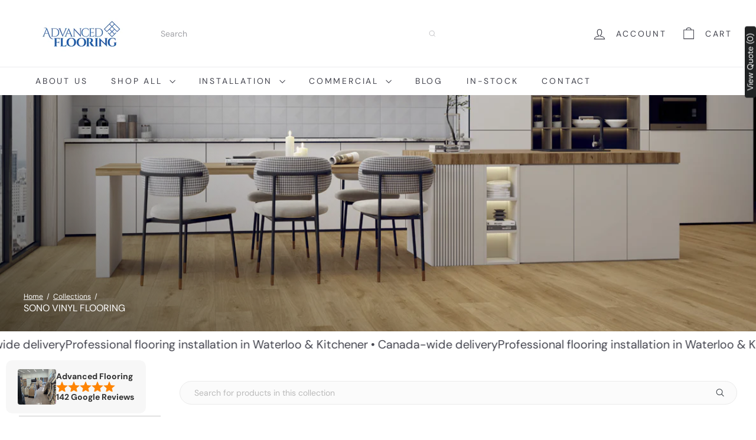

--- FILE ---
content_type: text/javascript
request_url: https://www.advancedflooring.net/cdn/shop/t/48/assets/section.collection-header.js?v=52320583960175857641762008074
body_size: -405
content:
import{EVENTS}from"util.events";let hasLoadedBefore=!1;class CollectionHeader extends HTMLElement{constructor(){super(),this.overlayHeader=!1,this.heroImageContainer=this.querySelector(".collection-hero"),this.handleOverlayHeaderChange=this.handleOverlayHeaderChange.bind(this)}connectedCallback(){this.abortController=new AbortController,document.addEventListener(EVENTS.overlayHeaderChange,this.handleOverlayHeaderChange,{signal:this.abortController.signal}),this.heroImageContainer?(hasLoadedBefore&&this.checkIfNeedReload(),this.heroImageContainer.classList.remove("loading","loading--delayed"),this.heroImageContainer.classList.add("loaded")):this.overlayHeader&&this.dispatchEvent(new CustomEvent(EVENTS.headerOverlayDisable),{bubbles:!0}),hasLoadedBefore=!0}disconnectedCallback(){this.abortController.abort()}handleOverlayHeaderChange(event){this.overlayHeader=event.detail.overlayHeader,!this.overlayHeader&&!this.heroImageContainer&&this.dispatchEvent(new CustomEvent(EVENTS.headerOverlayDisable),{bubbles:!0})}checkIfNeedReload(){Shopify.designMode&&this.overlayHeader&&(document.querySelector(".header-wrapper").classList.contains("header-wrapper--overlay")||location.reload())}}customElements.define("collection-header",CollectionHeader);
//# sourceMappingURL=/cdn/shop/t/48/assets/section.collection-header.js.map?v=52320583960175857641762008074


--- FILE ---
content_type: text/javascript
request_url: https://www.advancedflooring.net/cdn/shop/t/48/assets/block.product-price.js?v=35246183459863012841762008073
body_size: -236
content:
import{EVENTS}from"util.events";class BlockPrice extends HTMLElement{constructor(){super(),this.handleVariantChange=this.handleVariantChange.bind(this)}connectedCallback(){this.abortController=new AbortController,document.addEventListener(`${EVENTS.variantChange}:${this.dataset.sectionId}:${this.dataset.productId}`,this.handleVariantChange,{signal:this.abortController.signal})}disconnectedCallback(){this.abortController.abort()}handleVariantChange({detail}){const{html,variant}=detail;if(!variant)return;const priceSourceBlock=html.querySelector(`block-price[data-section-id="${this.dataset.sectionId}"][data-product-id="${this.dataset.productId}"]`);if(!priceSourceBlock)return;const srcStack=priceSourceBlock.querySelector("layout-stack"),destStack=this.querySelector("layout-stack");if(srcStack&&destStack)destStack.outerHTML=srcStack.outerHTML;else{const priceSource=priceSourceBlock.querySelector("div"),priceDestination=this.querySelector("div");priceSource&&priceDestination&&(priceDestination.outerHTML=priceSource.outerHTML)}const dataAttrs=["data-on-sale","data-unit-price","data-sold-out"];for(const attr of dataAttrs)priceSourceBlock.hasAttribute(attr)?this.setAttribute(attr,""):this.removeAttribute(attr)}}customElements.define("block-price",BlockPrice);
//# sourceMappingURL=/cdn/shop/t/48/assets/block.product-price.js.map?v=35246183459863012841762008073
